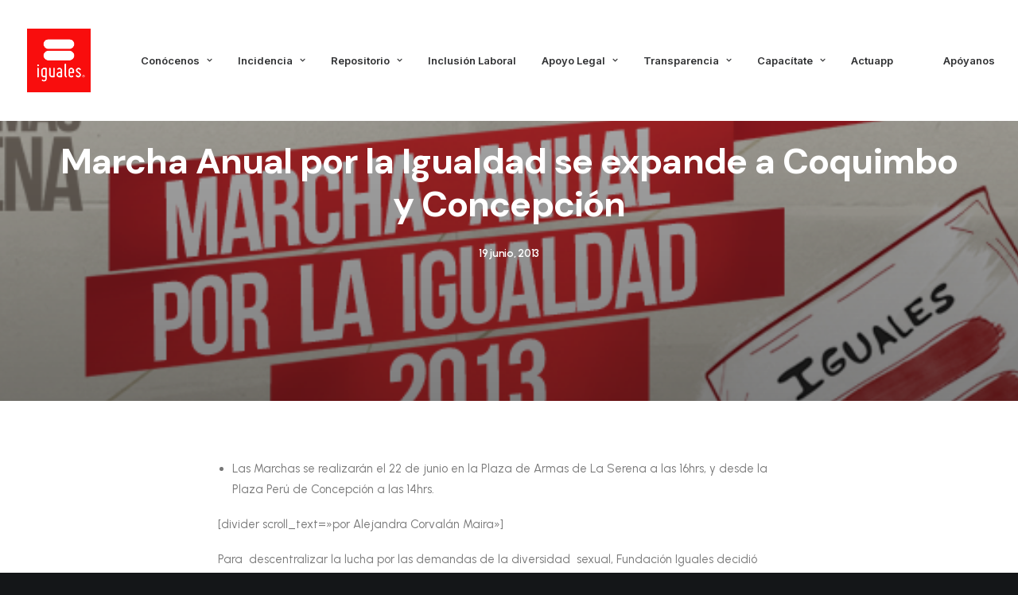

--- FILE ---
content_type: text/css
request_url: https://iguales.cl/wp-content/plugins/salesforce-wordpress-to-lead/assets/css/sfwp2l.css?ver=6.9
body_size: 800
content:
/* SalesForce WordPress to Lead Default CSS */

.salesforce_w2l_lead form.w2llead {
    text-align: left;
    clear: both;
}

.salesforce_w2l_lead #salesforce {
    margin: .25em 0 0 0;
    color: #aaa;
}

.salesforce_w2l_lead #salesforce a {
    color: #999;
}

.salesforce_w2l_lead .w2llabel, .w2linput {
    display: block;
    float: left;
    box-sizing: border-box;
}

.salesforce_w2l_lead .w2llabel.error {
    color: #f00;
}

.salesforce_w2l_lead .w2llabel {
    clear: left;
    margin: .25em 0;
    width: 50%;
}

.salesforce_w2l_lead .w2linput.text {
    width: 50%;
    height: auto;
    margin: .25em 0;
}

.salesforce_w2l_lead .w2linput.textarea {
    width: 100%;
    height: 6em;
    margin: .75em 0;
}

.salesforce_w2l_lead .w2lsubmit {
    float: none;
    clear: both;
    padding: .5em 0;
}

.salesforce_w2l_lead .w2linput.submit {
    float: none;
    margin: .75em 0 0 0;
    clear: both;
}

.salesforce_w2l_lead .w2llabel.checkbox,
.salesforce_w2l_lead .w2linput.checkbox {
    display: inline-block;
    float: none;
}

.salesforce_w2l_lead .sf_type_checkbox input {
    width: 1.25em;
}

.salesforce_w2l_lead .w2llabel.checkbox {
    clear: none;
    margin: 0;
}

.salesforce_w2l_lead .w2linput.textarea, .salesforce_w2l_lead .w2linput.text {
    font-size: inherit;
}

.salesforce_w2l_lead .top-aligned .w2linput {
    clear: left;
}

.salesforce_w2l_lead .top-aligned .w2llabel {
    width: 100%;
}

.salesforce_w2l_lead .left-aligned .w2llabel {
    width: 25%;
}

.salesforce_w2l_lead .left-aligned .w2linput.text, .salesforce_w2l_lead .left-aligned .w2linput.textarea {
    width: 75%;
}

.salesforce_w2l_lead .sidebar.left-aligned .w2llabel, .salesforce_w2l_lead .sidebar.left-aligned .w2linput {
	width: 50%;
}

.salesforce_w2l_lead .sidebar.left-aligned .w2llabel.checkbox {
	width: auto;
}

.salesforce_w2l_lead .sidebar.left-aligned .w2linput.checkbox {
	width: 1.25em;
}

.salesforce_w2l_lead .top-aligned .w2llabel.checkbox, .salesforce_w2l_lead .left-aligned .w2llabel.checkbox {
    width: auto;
}

/* Styling Fix for Twenty Sixteen Theme */
.w2llead.sidebar{
	margin-left: auto;
	width: 100%;
}

.salesforce_w2l_lead .placeholders .w2linput {
}

.salesforce_w2l_lead .w2linput.text.captcha {
    width: 160px;
    float: left;
    clear: none;
}

.salesforce_w2l_lead .w2limg {
    display: block;
    clear: both;
    float: left;
}

.salesforce_w2l_lead .required {
    font-weight: bold;
    color: inherit;
}

.salesforce_w2l_lead span.required {
    color: red;
}

.salesforce_w2l_lead .left-aligned .w2limg {
    float: left;
    clear: none;
}

.salesforce_w2l_lead .w2linput.text.captcha {
    height: 75px;
    margin: 0 0 0 .5em;
    font-size: 2.5em;
    font-family: 'Times New Yorker', serif;
    text-align: center;
}

.salesforce_w2l_lead .sf_cc_user {
    padding: 1em 0;
}

.salesforce_w2l_lead .sidebar .w2linput, .salesforce_w2l_lead .sidebar .w2llabel {
    float: none;
    display: block;
}

.salesforce_w2l_lead .sidebar .w2linput.checkbox, .salesforce_w2l_lead .sidebar .w2llabel.checkbox {
    float: none;
    display: inline-block;
    width: auto;
}

.salesforce_w2l_lead .sidebar.left-aligned .w2linput, .salesforce_w2l_lead .sidebar.left-aligned .w2llabel {
    float: left;
    display: inline;
}

.salesforce_w2l_lead .sidebar.left-aligned .w2linput.checkbox, .salesforce_w2l_lead .sidebar.left-aligned .w2llabel.checkbox {
    float: none;
}

.salesforce_w2l_lead .sidebar.left-aligned .w2linput.checkbox{
	float: none;
}

.salesforce_w2l_lead .sidebar .w2llabel.error {
    color: #f00;
}

.salesforce_w2l_lead .sidebar .w2llabel {
    padding: .15em 0;
}

.salesforce_w2l_lead .sidebar .top-aligned .w2llabel {
    float: none;
    display: block;
}

.salesforce_w2l_lead .sidebar select {
	max-width: 100%;
}

.salesforce_w2l_lead .sidebar .w2linput.text {
    width: 95%;
    height: auto;
    margin: .25em 0;
}

.salesforce_w2l_lead .sidebar .w2linput.textarea {
    width: 95%;
    height: 4em;
    margin: .25em 0;
}

.salesforce_w2l_lead .sidebar.left-aligned .w2linput.textarea, .salesforce_w2l_lead .sidebar.left-aligned .w2linput.text {
	width: 50%;
}

.salesforce_w2l_lead .sidebar .w2lsubmit {
    float: none;
    clear: both;
    padding: .5em 0;
    display: block;
    width: 100%;
}

.salesforce_w2l_lead .sidebar .sf_type_captcha {
    text-align: center;
}

.salesforce_w2l_lead .sidebar .sf_type_captcha .w2llabel {
    padding: .5em 0;
    display: inline-block;
    width: 100%;
}

.salesforce_w2l_lead .sidebar .w2linput.text.captcha, .salesforce_w2l_lead .sidebar .w2limg {
    float: none;
    display: inline-block;
}

.salesforce_w2l_lead .sidebar .w2linput.text.captcha {
    margin: .25em 0 0 0;
    height: auto;
    font-size: 1em;
}

.salesforce_w2l_lead .sf_field, .sf_type_checkbox {
    clear: both;
}

.salesforce_w2l_lead .sidebar .sf_field{
	padding: .25em 0;
}

.salesforce_w2l_lead .sf_field span.error_message {
    clear: left;
    display: block;
    color: red;
    font-size: 80%;
}

.salesforce_w2l_lead .clearfix {
    clear: both;
}

.salesforce_w2l_lead .sf_required_fields_msg{
	clear: both;
	display: block;
	float: none;
}

/* Two Column Layout */

.salesforce_w2l_lead.sf_two_column .sf_field{
	clear: none;
}

.salesforce_w2l_lead.sf_two_column .sf_field .w2llabel{
	width: auto;
	display: block;
	float: none;
}

.salesforce_w2l_lead.sf_two_column .sf_type_checkbox .w2llabel{
	display: inline;
}

.salesforce_w2l_lead.sf_two_column .w2linput.text, .salesforce_w2l_lead.sf_two_column .w2linput.select, .salesforce_w2l_lead.sf_two_column .w2linput.date{
	width: 90%;
}

.salesforce_w2l_lead.sf_two_column .sf_type_email, .salesforce_w2l_lead.sf_two_column .sf_type_text, .salesforce_w2l_lead.sf_two_column .sf_type_select, .salesforce_w2l_lead.sf_two_column .sf_type_multi-select, .salesforce_w2l_lead.sf_two_column .sf_type_checkbox, .salesforce_w2l_lead.sf_two_column .sf_type_date{
	width: 50%;
	float: left;
}

.salesforce_w2l_lead.sf_two_column .w2linput.textarea{
	width: 95%;
}

.salesforce_w2l_lead.sf_two_column .sf_cc_user, .salesforce_w2l_lead.sf_two_column .sf_type_recaptcha, .salesforce_w2l_lead.sf_two_column .sf_type_captcha, .salesforce_w2l_lead.sf_two_column .sf_type_html{
	clear: both;
}